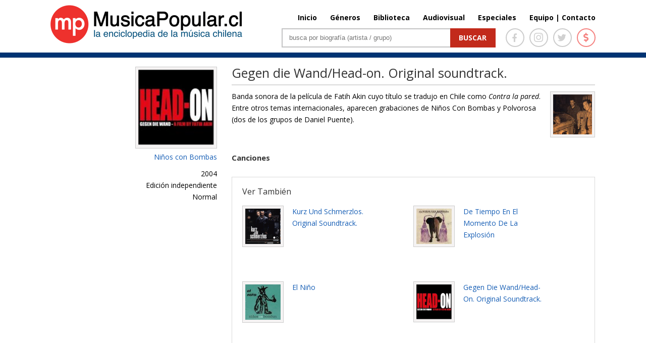

--- FILE ---
content_type: text/html; charset=UTF-8
request_url: http://www.musicapopular.cl/disco/gegen-die-wandhead-on-original-soundtrack/
body_size: 28855
content:

<!DOCTYPE html>

<!--[if IE 6]>

<html id="ie6" lang="es">

<![endif]-->

<!--[if IE 7]>

<html id="ie7" lang="es">

<![endif]-->

<!--[if IE 8]>

<html id="ie8" lang="es">

<![endif]-->

<!--[if !(IE 6) | !(IE 7) | !(IE 8)  ]><!-->

<html lang="es" xmlns:fb="http://ogp.me/ns/fb#" xmlns:fb="https://www.facebook.com/2008/fbml" >

<!--<![endif]-->

<head>

	<meta charset="UTF-8" />
	<title>Gegen die Wand/Head-on. Original soundtrack. | MusicaPopular.cl</title>

	
	
	


	


	<link rel="pingback" href="http://www.musicapopular.cl/xmlrpc.php" />



	
	<!--[if lt IE 9]>

	<script src="http://www.musicapopular.cl/wp-content/themes/Divi/js/html5.js" type="text/javascript"></script>

	<![endif]-->

	<link href='https://fonts.googleapis.com/css?family=Lato:400,300,300italic,400italic,700,700italic,900,900italic,100italic,100&subset=latin,latin-ext' rel='stylesheet' type='text/css'>

	<link href='https://fonts.googleapis.com/css?family=Raleway:400,700,600,500,300,200,100,800,900' rel='stylesheet' type='text/css'>

	<!-- <link href="https://maxcdn.bootstrapcdn.com/font-awesome/4.5.0/css/font-awesome.min.css" rel="stylesheet"> -->

	<script type="text/javascript">

		document.documentElement.className = 'js';
		//console.log('theme:', http://www.musicapopular.cl/wp-content/themes/Divi/style.css?v=167);

	</script>

	

<link rel='dns-prefetch' href='//fonts.googleapis.com' />
<link rel='dns-prefetch' href='//s.w.org' />
<link rel="alternate" type="application/rss+xml" title="MusicaPopular.cl &raquo; Feed" href="http://www.musicapopular.cl/feed/" />
<link rel="alternate" type="application/rss+xml" title="MusicaPopular.cl &raquo; RSS de los comentarios" href="http://www.musicapopular.cl/comments/feed/" />
<link rel="alternate" type="application/rss+xml" title="MusicaPopular.cl &raquo; Gegen die Wand/Head-on. Original soundtrack. RSS de los comentarios" href="http://www.musicapopular.cl/disco/gegen-die-wandhead-on-original-soundtrack/feed/" />
<meta content="Divi v.2.5.0" name="generator"/><link rel='stylesheet' id='tfba_socialfeed_style-css'  href='http://www.musicapopular.cl/wp-content/plugins/arrow-twitter-feed/includes/../css/jquery.socialfeed.css?ver=1.0.0' type='text/css' media='all' />
<link rel='stylesheet' id='contact-form-7-css'  href='http://www.musicapopular.cl/wp-content/plugins/contact-form-7/includes/css/styles.css?ver=5.0.1' type='text/css' media='all' />
<link rel='stylesheet' id='sm-style-css'  href='http://www.musicapopular.cl/wp-content/plugins/wp-show-more/wpsm-style.css?ver=4.9.18' type='text/css' media='all' />
<link rel='stylesheet' id='wp-pagenavi-css'  href='http://www.musicapopular.cl/wp-content/plugins/wp-pagenavi/pagenavi-css.css?ver=2.70' type='text/css' media='all' />
<link rel='stylesheet' id='divi-fonts-css'  href='http://fonts.googleapis.com/css?family=Open+Sans:300italic,400italic,700italic,800italic,400,300,700,800&#038;subset=latin,latin-ext' type='text/css' media='all' />
<link rel='stylesheet' id='divi-style-css'  href='http://www.musicapopular.cl/wp-content/themes/Divi/style.css?ver=2.5.0' type='text/css' media='all' />
<link rel='stylesheet' id='et-shortcodes-css-css'  href='http://www.musicapopular.cl/wp-content/themes/Divi/epanel/shortcodes/css/shortcodes.css?ver=3.0' type='text/css' media='all' />
<link rel='stylesheet' id='et-shortcodes-responsive-css-css'  href='http://www.musicapopular.cl/wp-content/themes/Divi/epanel/shortcodes/css/shortcodes_responsive.css?ver=3.0' type='text/css' media='all' />
<script type='text/javascript' src='http://www.musicapopular.cl/wp-includes/js/jquery/jquery.js?ver=1.12.4'></script>
<script type='text/javascript' src='http://www.musicapopular.cl/wp-includes/js/jquery/jquery-migrate.min.js?ver=1.4.1'></script>
<script type='text/javascript' src='http://www.musicapopular.cl/wp-content/plugins/arrow-twitter-feed/includes/../bower_components/codebird-js/codebird.js?ver=4.9.18'></script>
<script type='text/javascript' src='http://www.musicapopular.cl/wp-content/plugins/arrow-twitter-feed/includes/../bower_components/doT/doT.min.js?ver=4.9.18'></script>
<script type='text/javascript' src='http://www.musicapopular.cl/wp-content/plugins/arrow-twitter-feed/includes/../bower_components/moment/min/moment.min.js?ver=4.9.18'></script>
<script type='text/javascript' src='http://www.musicapopular.cl/wp-content/plugins/arrow-twitter-feed/includes/../js/jquery.socialfeed.js?ver=4.9.18'></script>
<link rel='https://api.w.org/' href='http://www.musicapopular.cl/wp-json/' />
<link rel="EditURI" type="application/rsd+xml" title="RSD" href="http://www.musicapopular.cl/xmlrpc.php?rsd" />
<link rel="wlwmanifest" type="application/wlwmanifest+xml" href="http://www.musicapopular.cl/wp-includes/wlwmanifest.xml" /> 
<link rel='prev' title='Los Moros con Jorge Yáñez. Sus amigos, pa&#039;lo que manden' href='http://www.musicapopular.cl/disco/los-moros-con-jorge-yanez-sus-amigos-palo-que-manden/' />
<link rel='next' title='Pendex' href='http://www.musicapopular.cl/disco/pendex/' />
<meta name="generator" content="WordPress 4.9.18" />
<link rel="canonical" href="http://www.musicapopular.cl/disco/gegen-die-wandhead-on-original-soundtrack/" />
<link rel='shortlink' href='http://www.musicapopular.cl/?p=4048' />
<link rel="alternate" type="application/json+oembed" href="http://www.musicapopular.cl/wp-json/oembed/1.0/embed?url=http%3A%2F%2Fwww.musicapopular.cl%2Fdisco%2Fgegen-die-wandhead-on-original-soundtrack%2F" />
<link rel="alternate" type="text/xml+oembed" href="http://www.musicapopular.cl/wp-json/oembed/1.0/embed?url=http%3A%2F%2Fwww.musicapopular.cl%2Fdisco%2Fgegen-die-wandhead-on-original-soundtrack%2F&#038;format=xml" />
<meta name="viewport" content="width=device-width, initial-scale=1.0, maximum-scale=1.0, user-scalable=0" />	<style>
		a { color: #2EA3F2; }

		body { color: #666666; }

		.et_pb_counter_amount, .et_pb_featured_table .et_pb_pricing_heading, .et_quote_content, .et_link_content, .et_audio_content { background-color: #2EA3F2; }

		#main-header, #main-header .nav li ul, .et-search-form, #main-header .et_mobile_menu { background-color: #ffffff; }

		#top-header, #et-secondary-nav li ul { background-color: #2EA3F2; }

		.woocommerce a.button.alt, .woocommerce-page a.button.alt, .woocommerce button.button.alt, .woocommerce-page button.button.alt, .woocommerce input.button.alt, .woocommerce-page input.button.alt, .woocommerce #respond input#submit.alt, .woocommerce-page #respond input#submit.alt, .woocommerce #content input.button.alt, .woocommerce-page #content input.button.alt, .woocommerce a.button, .woocommerce-page a.button, .woocommerce button.button, .woocommerce-page button.button, .woocommerce input.button, .woocommerce-page input.button, .woocommerce #respond input#submit, .woocommerce-page #respond input#submit, .woocommerce #content input.button, .woocommerce-page #content input.button, .woocommerce-message, .woocommerce-error, .woocommerce-info { background: #2EA3F2 !important; }

		#et_search_icon:hover, .mobile_menu_bar:before, .footer-widget h4, .et-social-icon a:hover, .comment-reply-link, .form-submit input, .et_pb_sum, .et_pb_pricing li a, .et_pb_pricing_table_button, .et_overlay:before, .entry-summary p.price ins, .woocommerce div.product span.price, .woocommerce-page div.product span.price, .woocommerce #content div.product span.price, .woocommerce-page #content div.product span.price, .woocommerce div.product p.price, .woocommerce-page div.product p.price, .woocommerce #content div.product p.price, .woocommerce-page #content div.product p.price, .et_pb_member_social_links a:hover { color: #2EA3F2 !important; }

		.woocommerce .star-rating span:before, .woocommerce-page .star-rating span:before, .et_pb_widget li a:hover, .et_pb_bg_layout_light .et_pb_promo_button, .et_pb_bg_layout_light .et_pb_more_button, .et_pb_filterable_portfolio .et_pb_portfolio_filters li a.active, .et_pb_filterable_portfolio .et_pb_portofolio_pagination ul li a.active, .et_pb_gallery .et_pb_gallery_pagination ul li a.active, .et_pb_contact_submit, .et_password_protected_form .et_submit_button, .et_pb_bg_layout_light .et_pb_newsletter_button, .nav-single a, .posted_in a { color: #2EA3F2 !important; }

		.et-search-form, .nav li ul, .et_mobile_menu, .footer-widget li:before, .et_pb_pricing li:before, blockquote { border-color: #2EA3F2; }

		#main-footer { background-color: #222222; }

		#top-menu a { color: #666666; }

		#top-menu li.current-menu-ancestor > a, #top-menu li.current-menu-item > a, .bottom-nav li.current-menu-item > a { color: #2EA3F2; }

		</style>
<link rel="shortcut icon" href="http://www.musicapopular.cl/wp-content/uploads/2016/03/Isotipo75.jpg" />
<link rel="stylesheet" href="https://use.fontawesome.com/releases/v5.0.12/css/all.css" integrity="sha384-G0fIWCsCzJIMAVNQPfjH08cyYaUtMwjJwqiRKxxE/rx96Uroj1BtIQ6MLJuheaO9" crossorigin="anonymous" />
<link type="text/css" rel="stylesheet" href="/wp-content/themes/Divi/css/owl.carousel.min.css" />
<link type="text/css" rel="stylesheet" href="/wp-content/themes/Divi/home2020.css?v=179"/>
<style>
	#main-header.header_biblioteca {
		border-color:#C4280E;
	}
	#main-header.header_biblioteca #logo {
		max-height: 73px;
		margin-top: 5px;
	}
	#main-header.header_biblioteca .cont_portada_mpop_header {
		width: 55.5%;
	}
	#main-header.header_biblioteca .cont_portada_mpop_header #search-2 {
		width: 62.5%;
	}

	#main-header.header_biblioteca.et-fixed-header .cont_portada_mpop_header #buscador2 {
		max-width: 400px;
	}

	#main-header.header_biblioteca.et-fixed-header .cont_portada_mpop_header #search-2 {
		width: 92.5%;
	}

	#main-header.header_biblioteca.et-fixed-header #logo {
		max-height: 67px;
		margin-top: 10px;
	}
	#main-header.header_biblioteca.et-fixed-header .cont_portada_mpop_header {
		width: 55.3%;
	}

	#main-header.header_audiovisuales {
		border-color:#04a9c1;
	}

	#main-header.header_audiovisuales #logo {
		max-height: 73px;
		margin-top: 5px;
	}
	#main-header.header_audiovisuales .cont_portada_mpop_header {
		width: 55.5%;
	}
	#main-header.header_audiovisuales .cont_portada_mpop_header #search-2 {
		width: 62.5%;
	}

	#main-header.header_audiovisuales.et-fixed-header .cont_portada_mpop_header #buscador2 {
		max-width: 400px;
	}

	#main-header.header_audiovisuales.et-fixed-header .cont_portada_mpop_header #search-2 {
		width: 92.5%;
	}

	#main-header.header_audiovisuales.et-fixed-header #logo {
		max-height: 67px;
		margin-top: 10px;
	}
	#main-header.header_audiovisuales.et-fixed-header .cont_portada_mpop_header {
		width: 55.3%;
	}

	#main-header.header_videoclips {
		border-color:#a019c6;
	}

	#main-header.header_videoclips #logo {
		max-height: 73px;
		margin-top: 5px;
	}
	#main-header.header_videoclips .cont_portada_mpop_header {
		width: 55.5%;
	}
	#main-header.header_videoclips .cont_portada_mpop_header #search-2 {
		width: 62.5%;
	}

	#main-header.header_videoclips.et-fixed-header .cont_portada_mpop_header #buscador2 {
		max-width: 400px;
	}

	#main-header.header_videoclips.et-fixed-header .cont_portada_mpop_header #search-2 {
		width: 92.5%;
	}

	#main-header.header_videoclips.et-fixed-header #logo {
		max-height: 67px;
		margin-top: 10px;
	}
	#main-header.header_videoclips.et-fixed-header .cont_portada_mpop_header {
		width: 55.3%;
	}
	#top-menu li {
    	padding-left: 22px;
	}

	@media only screen and (max-width: 767px) { 
		#main-header.header_biblioteca #logo {
			max-height: 57px;
		}
		#main-header.header_biblioteca .cont_portada_mpop_header {
			width: 100%;
		}
		#main-header.header_biblioteca .cont_portada_mpop_header #search-2 {
    		width: 100%;
		}

		#main-header.header_biblioteca.et-fixed-header .cont_portada_mpop_header {
			width: 95%;
		}
		#main-header.header_biblioteca.et-fixed-header .cont_portada_mpop_header #search-2 {
    		width: 100%;
		}
		#main-header.header_biblioteca.et-fixed-header #logo {
			max-height: 57px;
		}

		/* header_videoclips */

		#main-header.header_videoclips #logo {
			max-height: 57px;
		}
		#main-header.header_videoclips .cont_portada_mpop_header {
			width: 100%;
		}
		#main-header.header_videoclips .cont_portada_mpop_header #search-2 {
			width: 100%;
		}

		#main-header.header_videoclips.et-fixed-header .cont_portada_mpop_header {
			width: 95%;
		}
		#main-header.header_videoclips.et-fixed-header .cont_portada_mpop_header #search-2 {
			width: 100%;
		}
		#main-header.header_videoclips.et-fixed-header #logo {
			max-height: 57px;
		}
		
		/* header_audiovisuales */

		#main-header.header_audiovisuales #logo {
			max-height: 57px;
		}
		#main-header.header_audiovisuales .cont_portada_mpop_header {
			width: 100%;
		}
		#main-header.header_audiovisuales .cont_portada_mpop_header #search-2 {
			width: 100%;
		}

		#main-header.header_audiovisuales.et-fixed-header .cont_portada_mpop_header {
			width: 95%;
		}
		#main-header.header_audiovisuales.et-fixed-header .cont_portada_mpop_header #search-2 {
			width: 100%;
		}
		#main-header.header_audiovisuales.et-fixed-header #logo {
			max-height: 57px;
		}

	}
</style>



<script src="/wp-includes/js/jquery/jquery.js"></script>
<script src="/wp-content/themes/Divi/js/owl.carousel.min.js"></script>
<script type="text/javascript">
	jQuery(document).ready(function(){ 
		jQuery('.mpopCarrousel').owlCarousel({
		    loop:true,
			items:1,
			autoplay:20000,
			autoplayHoverPause: true,
		    nav:true,
		    dots:false
		});
	});
</script>

<meta property="og:url" content="http://www.musicapopular.cl/disco/gegen-die-wandhead-on-original-soundtrack/" />
<meta property="og:type" content="article" />
<meta property="og:title" content="Gegen die Wand/Head-on. Original soundtrack." />
<meta property="og:site_name" content="Gegen die Wand/Head-on. Original soundtrack. | MusicaPopular.cl" />
<meta property="og:description" content=""/>
<meta property="og:image" content="http://www.musicapopular.cl/wp-content/uploads/2015/07/1416_chica.jpg" />
<meta property="og:image:width" content="300" />
<meta property="og:image:height" content="300" />
<!-- <script data-ad-client="ca-pub-2810915284062060" async src="https://pagead2.googlesyndication.com/pagead/js/adsbygoogle.js"></script>
<script>
     (adsbygoogle = window.adsbygoogle || []).push({});
</script> -->


</head>

<body class="disco-template-default single single-disco postid-4048 single-format-standard et_fixed_nav et_cover_background osx et_right_sidebar chrome">

	<div id="page-container">




	
	

		<header id="main-header" class="et_nav_text_color_dark ">

			<div class="head_donation">
				<a href="http://www.musicapopular.cl/generico/donaciones/" target="_blank" onclick="_gaq.push(['_trackEvent', 'Donaciones_Mpop_2021', 'Click_Pre-Header', 'Donaciones Mpop 2021',false]);">
					<div class="container clearfix">
						<div class="dona_left">
							<img src="https://www.musicapopular.cl/wp-content/uploads/2021/01/pre_header01.png">
						</div>
						<div class="dona_right">
							<img src="https://www.musicapopular.cl/wp-content/uploads/2021/01/pre_header02.png">
						</div>
					</div>
				</a>
			</div>

			<div class="container clearfix">

			
				<a href="http://www.musicapopular.cl/">
					<img src="http://www.musicapopular.cl/wp-content/themes/Divi/images/logo.png" alt="MusicaPopular.cl" id="logo" />
				</a>



				<div id="et-top-navigation">

					<nav id="top-menu-nav">

					<ul id="top-menu" class="nav"><li id="menu-item-50716" class="menu-item menu-item-type-post_type menu-item-object-page menu-item-home menu-item-50716"><a href="http://www.musicapopular.cl/">Inicio</a></li>
<li id="menu-item-50718" class="menu-item menu-item-type-post_type menu-item-object-page menu-item-50718"><a href="http://www.musicapopular.cl/generos/">Géneros</a></li>
<li id="menu-item-50721" class="menu-item menu-item-type-custom menu-item-object-custom menu-item-50721"><a href="/biblioteca-libros/">Biblioteca</a></li>
<li id="menu-item-137637" class="menu-item menu-item-type-post_type menu-item-object-page menu-item-137637"><a href="http://www.musicapopular.cl/audiovisuales/">Audiovisual</a></li>
<li id="menu-item-110703" class="menu-item menu-item-type-post_type menu-item-object-page menu-item-110703"><a href="http://www.musicapopular.cl/especiales/">Especiales</a></li>
<li id="menu-item-91010" class="menu-item menu-item-type-custom menu-item-object-custom menu-item-91010"><a href="http://www.musicapopular.cl/equipo-y-contacto/">Equipo | Contacto</a></li>
</ul>
					</nav>



					


					
					<div id="et_top_search">

						<span id="et_search_icon"></span>

						<form role="search" method="get" class="et-search-form et-hidden" action="http://www.musicapopular.cl/">

						<input type="search" class="et-search-field" placeholder="Búsqueda &hellip;" value="" name="s" title="Buscar:" />
						</form>

					</div>

					


					<div id="et_mobile_nav_menu">
			<a href="#" class="mobile_nav closed">
				<span class="select_page">Seleccionar página</span>
				<span class="mobile_menu_bar"></span>
			</a>
		</div>
				</div> <!-- #et-top-navigation -->



				<div class="cont_portada_mpop_header">



					<div class="et_pb_section et_section_regular">

						<div class="et_pb_row">

							<div class="et_pb_column et_pb_column_4_4">
								
								<div class="socialIcons">
									<a href="https://www.facebook.com/MusicaPopularcl-105292556266357/" target="_blank">
										<span class="icons face">
											<i class="fab fa-facebook-f"></i>
										</span>
									</a>
									<a href="https://www.instagram.com/musicapopular.cl" target="_blank">
										<span class="icons insta">
											<i class="fab fa-instagram"></i>
										</span>
									</a>
									<a href="https://twitter.com/musica_popular" target="_blank">
										<span class="icons twitter">
											<i class="fab fa-twitter"></i>
										</span>
									</a>
									<a href="http://www.musicapopular.cl/generico/donaciones/" target="_blank">
										<span class="icons money tooltip fade" data-title="Donar">
											<i class="fas fa-dollar-sign"></i>
										</span>
									</a>
									
								</div>

								<div id="buscador2" class="et_pb_text et_pb_bg_layout_light">

								

									<div id="search-2" class="widget widget_search">

										<form id="searchform" class="searchform" action="http://www.musicapopular.cl/" method="get">

										<div><label class="screen-reader-text" for="s">Buscar</label> <input id="s" name="s" type="text" value="" placeholder="busca por biografía (artista / grupo)"> <input id="searchsubmit" type="submit" value="Buscar"></div>

										</form>

									</div>



								</div> <!-- .et_pb_text -->

							</div> <!-- .et_pb_column -->

						</div> <!-- .et_pb_row -->

						

					</div>



				</div>

				

			</div> <!-- .container -->

		</header> <!-- #main-header -->



		<div id="et-main-area">

<div id="main-content">
	<div class="container">
		<div id="content-area" class="clearfix">
			<div id="left-area">
												
			<div class="et_pb_row"></div>

			<div class="et_pb_row">
				<div class="mpop_column mpop_col_izq">
				
				<h4 class="tit_disco title_disco_mob">
					Gegen die Wand/Head-on. Original soundtrack.				</h4>

				<div class="cont_caratula_disco">
					<img src="http://www.musicapopular.cl/wp-content/uploads/2015/07/1416_chica.jpg" class='et-waypoint et_pb_animation_left imagen_izq_bio et-animated'  alt='Gegen die Wand/Head-on. Original soundtrack.' width='1080' height='9999' />				</div>
				<meta property="og:image" content="http://www.musicapopular.cl/wp-content/uploads/2015/07/1416_chica.jpg"/>
				<!-- TIPO DISCO -->

								
					<span class="cont_disco_artist_info first">

							<span class="boxficha_pasivo"><a href="http://www.musicapopular.cl/artista/ninos-con-bombas/" style="float:left; width:100%;">Niños con Bombas</a></span>					</span>

				

				<span class="cont_disco_artist_info">
									</span>

				<span class="cont_disco_artist_info">
					2004				</span>

				<span class="cont_disco_artist_info">
						<span class="boxficha_pasivo"><span style="float:left; width:100%;">Edición independiente</span><span style="float:left; width:100%;">Normal</span></span>				</span>

			
				

				</div>

				<div class="mpop_column mpop_col_der">
					<div class="et_pb_text et_pb_bg_layout_light et_pb_text_align_left">
					
					<h4 class="tit_disco">
						Gegen die Wand/Head-on. Original soundtrack.					</h4>

					<div class="tit_disco_contenido"style="float:left;">
						<p>Banda sonora de la película de Fatih Akin cuyo título se tradujo en Chile como <i>Contra la pared</i>. Entre otros temas internacionales, aparecen grabaciones de Niños Con Bombas y Polvorosa (dos de los grupos de Daniel Puente).</p>
<p>&nbsp;</p>
					</div>

					<div class="cont_img_artista_der_disc">

					


	
		<div class="cont_foto_der">
			<a href="http://www.musicapopular.cl/grupo/ninos-con-bombas/">

			<img width="77" height="79" src="http://www.musicapopular.cl/wp-content/uploads/2015/10/271_ver.jpg" class="attachment-post-thumbnail size-post-thumbnail" alt="Niños con Bombas" />			</a>
		</div>


		
	

					</div>
					
					<div class="cont_songs" style="float:left; margin-top:20px;min-width: 120px;">
						<h4 class="tit_canciones">
							Canciones
						</h4>
											</div>

		<!-- VER TAMBIÉN -->

			
			
			<div class="et_pb_accordion" style="margin-top:20px;">
				<div class="et_pb_toggle et_pb_toggle_open">
					<h5 class="et_pb_toggle_title">Ver También</h5>
					<div class="et_pb_toggle_content clearfix">

				

					<div class="cont_ver_tam">
						<div class="cont_ver_tam_img img_ver_tambien_disco">
							<a href='http://www.musicapopular.cl/disco/kurz-und-schmerzlos-original-soundtrack/'><img width="70" height="70" src="http://www.musicapopular.cl/wp-content/uploads/2015/07/1417_chica-70x70.gif" class="attachment-thumbnail size-thumbnail wp-post-image" alt="" /></a>
						</div>
						<div class="cont_ver_tam_txt" style="width:50%; margin-left: 5%;">
							<a href='http://www.musicapopular.cl/disco/kurz-und-schmerzlos-original-soundtrack/' style="text-transform: capitalize;"> Kurz und Schmerzlos. Original soundtrack.</a>
						</div>
					</div>


				

					<div class="cont_ver_tam">
						<div class="cont_ver_tam_img img_ver_tambien_disco">
							<a href='http://www.musicapopular.cl/disco/de-tiempo-en-el-momento-de-la-explosion/'><img width="70" height="70" src="http://www.musicapopular.cl/wp-content/uploads/2015/07/Niños-con-Bombas-De-tiempo-en-el-momento-de-la-explosión-70x70.jpg" class="attachment-thumbnail size-thumbnail wp-post-image" alt="" srcset="http://www.musicapopular.cl/wp-content/uploads/2015/07/Niños-con-Bombas-De-tiempo-en-el-momento-de-la-explosión-70x70.jpg 70w, http://www.musicapopular.cl/wp-content/uploads/2015/07/Niños-con-Bombas-De-tiempo-en-el-momento-de-la-explosión.jpg 150w" sizes="(max-width: 70px) 100vw, 70px" /></a>
						</div>
						<div class="cont_ver_tam_txt" style="width:50%; margin-left: 5%;">
							<a href='http://www.musicapopular.cl/disco/de-tiempo-en-el-momento-de-la-explosion/' style="text-transform: capitalize;"> De tiempo en el momento de la explosión</a>
						</div>
					</div>


				

					<div class="cont_ver_tam">
						<div class="cont_ver_tam_img img_ver_tambien_disco">
							<a href='http://www.musicapopular.cl/disco/el-nino/'><img width="70" height="70" src="http://www.musicapopular.cl/wp-content/uploads/2015/07/Niños-con-Bombas-El-niño-70x70.jpg" class="attachment-thumbnail size-thumbnail wp-post-image" alt="" srcset="http://www.musicapopular.cl/wp-content/uploads/2015/07/Niños-con-Bombas-El-niño-70x70.jpg 70w, http://www.musicapopular.cl/wp-content/uploads/2015/07/Niños-con-Bombas-El-niño.jpg 150w" sizes="(max-width: 70px) 100vw, 70px" /></a>
						</div>
						<div class="cont_ver_tam_txt" style="width:50%; margin-left: 5%;">
							<a href='http://www.musicapopular.cl/disco/el-nino/' style="text-transform: capitalize;"> El niño</a>
						</div>
					</div>


				

					<div class="cont_ver_tam">
						<div class="cont_ver_tam_img img_ver_tambien_disco">
							<a href='http://www.musicapopular.cl/disco/gegen-die-wandhead-on-original-soundtrack/'><img width="70" height="70" src="http://www.musicapopular.cl/wp-content/uploads/2015/07/1416_chica-70x70.jpg" class="attachment-thumbnail size-thumbnail wp-post-image" alt="" srcset="http://www.musicapopular.cl/wp-content/uploads/2015/07/1416_chica-70x70.jpg 70w, http://www.musicapopular.cl/wp-content/uploads/2015/07/1416_chica.jpg 130w" sizes="(max-width: 70px) 100vw, 70px" /></a>
						</div>
						<div class="cont_ver_tam_txt" style="width:50%; margin-left: 5%;">
							<a href='http://www.musicapopular.cl/disco/gegen-die-wandhead-on-original-soundtrack/' style="text-transform: capitalize;"> Gegen die Wand/Head-on. Original soundtrack.</a>
						</div>
					</div>


				
					</div> <!-- .et_pb_toggle_content -->
				</div> <!-- .et_pb_toggle -->
			</div>
				
				
			

		<!-- FIN VER TAMBIÉN -->

		<!-- GENERO ART -->

			
			
		<!-- FIN GENERO ART -->

				</div>
			</div>


									</div> <!-- #left-area -->



		</div> <!-- #content-area -->
	</div> <!-- .container -->
</div> <!-- #main-content -->




			<footer id="main-footer">

				




		


				<div id="footer-bottom">

					<div class="container clearfix">

				


						<p id="footer-info"> 2026 | MusicaPopular.cl</p>

					</div>	<!-- .container -->

				</div>

			</footer> <!-- #main-footer -->

		</div> <!-- #et-main-area -->






	</div> <!-- #page-container -->



	<script type='text/javascript'>
/* <![CDATA[ */
var wpcf7 = {"apiSettings":{"root":"http:\/\/www.musicapopular.cl\/wp-json\/contact-form-7\/v1","namespace":"contact-form-7\/v1"},"recaptcha":{"messages":{"empty":"Por favor, prueba que no eres un robot."}}};
/* ]]> */
</script>
<script type='text/javascript' src='http://www.musicapopular.cl/wp-content/plugins/contact-form-7/includes/js/scripts.js?ver=5.0.1'></script>
<script type='text/javascript' src='http://www.musicapopular.cl/wp-content/plugins/wp-show-more/wpsm-script.js?ver=1.0.1'></script>
<script type='text/javascript' src='http://www.musicapopular.cl/wp-includes/js/comment-reply.min.js?ver=4.9.18'></script>
<script type='text/javascript' src='http://www.musicapopular.cl/wp-content/themes/Divi/js/jquery.fitvids.js?ver=2.5.0'></script>
<script type='text/javascript' src='http://www.musicapopular.cl/wp-content/themes/Divi/js/waypoints.min.js?ver=2.5.0'></script>
<script type='text/javascript' src='http://www.musicapopular.cl/wp-content/themes/Divi/js/jquery.magnific-popup.js?ver=2.5.0'></script>
<script type='text/javascript'>
/* <![CDATA[ */
var et_custom = {"ajaxurl":"http:\/\/www.musicapopular.cl\/wp-admin\/admin-ajax.php","images_uri":"http:\/\/www.musicapopular.cl\/wp-content\/themes\/Divi\/images","et_load_nonce":"0c2f175744","subscription_failed":"Por favor, compruebe los campos de abajo para asegurarse de que ha introducido la informaci\u00f3n correcta.","fill":"Llenar","field":"campo","invalid":"Correo inv\u00e1lido","captcha":"Captcha","prev":"Anterior","previous":"Anterior","next":"Siguiente"};
/* ]]> */
</script>
<script type='text/javascript' src='http://www.musicapopular.cl/wp-content/themes/Divi/js/custom.js?ver=2.5.0'></script>
<script type='text/javascript' src='http://www.musicapopular.cl/wp-includes/js/wp-embed.min.js?ver=4.9.18'></script>

<script async src="https://www.googletagmanager.com/gtag/js?id=G-2XV3433ZRJ"></script>
<script>
  window.dataLayer = window.dataLayer || [];
  function gtag(){dataLayer.push(arguments);}
  gtag('js', new Date());

  gtag('config', 'G-2XV3433ZRJ');
</script>

</body>

</html>
